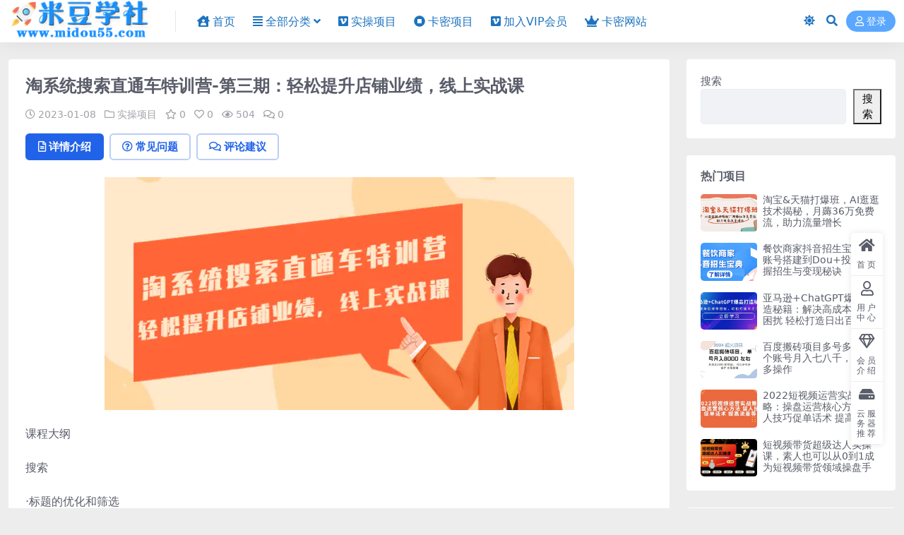

--- FILE ---
content_type: text/html; charset=UTF-8
request_url: https://www.midou55.com/12290.html
body_size: 10732
content:
<!DOCTYPE html>
<html lang="zh-Hans" data-bs-theme="light">
<head>
	<meta http-equiv="Content-Type" content="text/html; charset=UTF-8">
	<meta name="viewport" content="width=device-width, initial-scale=1">
	<link rel="profile" href="https://gmpg.org/xfn/11">
	<title>淘系统搜索直通车特训营-第三期：轻松提升店铺业绩，线上实战课_米豆学社</title>
<meta name='robots' content='max-image-preview:large' />
<meta name="keywords" content="实操项目,">
<meta name="description" content="课程大纲 搜索 ·标题的优化和筛选 ·关键词系聚焦方案 ·搜素算法逻辑 ·店铺的人群分析和拆解 ·新品提素快速入池的玩法 ·老品激活的方法和操作思路 ·流量流转ALPL营销模型 ·稽查的考核维度和规避稿查的方案 ·链接降权之后怎么操作 ·小">
<link href="https://www.midou55.com/wp-content/uploads/2022/08/1660575729-d02a42d9cb3dec9.png" rel="icon">
<style id='wp-img-auto-sizes-contain-inline-css'>
img:is([sizes=auto i],[sizes^="auto," i]){contain-intrinsic-size:3000px 1500px}
/*# sourceURL=wp-img-auto-sizes-contain-inline-css */
</style>
<link rel='stylesheet' id='csf-fa5-css' href='https://www.midou55.com/wp-content/themes/ripro-v5/assets/css/font-awesome/css/all.min.css?ver=5.15.4' media='all' />
<link rel='stylesheet' id='csf-fa5-v4-shims-css' href='https://www.midou55.com/wp-content/themes/ripro-v5/assets/css/font-awesome/css/v4-shims.min.css?ver=5.15.4' media='all' />
<link rel='stylesheet' id='main-css' href='https://www.midou55.com/wp-content/themes/ripro-v5/assets/css/main.min.css?ver=9.4' media='all' />
<script src="https://www.midou55.com/wp-content/themes/ripro-v5/assets/js/jquery.min.js?ver=3.6.0" id="jquery-js"></script>
<link rel="canonical" href="https://www.midou55.com/12290.html" />
<link rel='shortlink' href='https://www.midou55.com/?p=12290' />
<style type="text/css">
@media (min-width: 1200px){ .container-xl, .container-lg, .container-md, .container-sm, .container { max-width: 1470px; } }.site-header,.navbar .nav-list a,.navbar .actions .action-btn{color:#1e73be;}
.navbar .nav-list a:hover,.navbar .nav-list > .menu-item.current-menu-item > a {color:#8224e3;}

</style><style type="text/css">.heading{width:19.9金币;}.heading{width:0.N折;}.heading{width:0个;}</style><style id='wp-block-search-inline-css'>
.wp-block-search__button{margin-left:10px;word-break:normal}.wp-block-search__button.has-icon{line-height:0}.wp-block-search__button svg{height:1.25em;min-height:24px;min-width:24px;width:1.25em;fill:currentColor;vertical-align:text-bottom}:where(.wp-block-search__button){border:1px solid #ccc;padding:6px 10px}.wp-block-search__inside-wrapper{display:flex;flex:auto;flex-wrap:nowrap;max-width:100%}.wp-block-search__label{width:100%}.wp-block-search.wp-block-search__button-only .wp-block-search__button{box-sizing:border-box;display:flex;flex-shrink:0;justify-content:center;margin-left:0;max-width:100%}.wp-block-search.wp-block-search__button-only .wp-block-search__inside-wrapper{min-width:0!important;transition-property:width}.wp-block-search.wp-block-search__button-only .wp-block-search__input{flex-basis:100%;transition-duration:.3s}.wp-block-search.wp-block-search__button-only.wp-block-search__searchfield-hidden,.wp-block-search.wp-block-search__button-only.wp-block-search__searchfield-hidden .wp-block-search__inside-wrapper{overflow:hidden}.wp-block-search.wp-block-search__button-only.wp-block-search__searchfield-hidden .wp-block-search__input{border-left-width:0!important;border-right-width:0!important;flex-basis:0;flex-grow:0;margin:0;min-width:0!important;padding-left:0!important;padding-right:0!important;width:0!important}:where(.wp-block-search__input){appearance:none;border:1px solid #949494;flex-grow:1;font-family:inherit;font-size:inherit;font-style:inherit;font-weight:inherit;letter-spacing:inherit;line-height:inherit;margin-left:0;margin-right:0;min-width:3rem;padding:8px;text-decoration:unset!important;text-transform:inherit}:where(.wp-block-search__button-inside .wp-block-search__inside-wrapper){background-color:#fff;border:1px solid #949494;box-sizing:border-box;padding:4px}:where(.wp-block-search__button-inside .wp-block-search__inside-wrapper) .wp-block-search__input{border:none;border-radius:0;padding:0 4px}:where(.wp-block-search__button-inside .wp-block-search__inside-wrapper) .wp-block-search__input:focus{outline:none}:where(.wp-block-search__button-inside .wp-block-search__inside-wrapper) :where(.wp-block-search__button){padding:4px 8px}.wp-block-search.aligncenter .wp-block-search__inside-wrapper{margin:auto}.wp-block[data-align=right] .wp-block-search.wp-block-search__button-only .wp-block-search__inside-wrapper{float:right}
/*# sourceURL=https://www.midou55.com/wp-includes/blocks/search/style.min.css */
</style>
</head>

<body class="wp-singular post-template-default single single-post postid-12290 single-format-standard wp-theme-ripro-v5">


<header class="site-header">

    <div class="container"> <!-- container-fluid px-lg-5 -->
	    <div class="navbar">
	      <!-- logo -->
	      <div class="logo-wrapper">
<a rel="nofollow noopener noreferrer" href="https://www.midou55.com/"><img class="logo regular" data-light="https://www.midou55.com/wp-content/uploads/2024/07/84d5e21adc36e8c.png" data-dark="https://www.midou55.com/wp-content/uploads/2024/07/84d5e21adc36e8c.png" src="https://www.midou55.com/wp-content/uploads/2024/07/84d5e21adc36e8c.png" alt="米豆学社"></a></div>

	      <div class="sep"></div>
	      
	      <nav class="main-menu d-none d-lg-block">
	        <ul id="header-navbar" class="nav-list"><li class="menu-item"><a href="https://www.midou55.com/"><i class="fas fa-house-user me-1"></i>首页</a></li>
<li class="menu-item menu-item-has-children"><a href="https://www.midou55.com/category/qbfl"><i class="fas fa-align-justify me-1"></i>全部分类</a>
<ul class="sub-menu">
	<li class="menu-item"><a href="https://www.midou55.com/category/qbfl/scxm"><i class="fab fa-vimeo me-1"></i>实操项目</a></li>
	<li class="menu-item"><a href="https://www.midou55.com/category/qbfl/scxm/kami"><i class="fas fa-stop-circle me-1"></i>卡密项目</a></li>
	<li class="menu-item"><a href="https://www.midou55.com/category/qbfl/scxm/wzym"><i class="fas fa-bullseye me-1"></i>网站源码</a></li>
	<li class="menu-item"><a href="https://www.midou55.com/category/qbfl/scxm/tiktok"><i class="fas fa-bullseye me-1"></i>TIKTOK教程</a></li>
	<li class="menu-item"><a href="https://www.midou55.com/category/qbfl/zxgj"><i class="fab fa-get-pocket me-1"></i>在线工具</a></li>
	<li class="menu-item"><a href="https://www.midou55.com/category/qbfl/mfrj"><i class="fab fa-ravelry me-1"></i>免费软件</a></li>
	<li class="menu-item"><a href="https://www.midou55.com/category/qbfl/yxzq"><i class="fab fa-staylinked me-1"></i>游戏专区</a></li>
</ul>
</li>
<li class="menu-item"><a href="https://www.midou55.com/category/qbfl/scxm"><i class="fab fa-vimeo-square me-1"></i>实操项目</a></li>
<li class="menu-item"><a href="https://www.midou55.com/category/qbfl/scxm/kami"><i class="fas fa-stop-circle me-1"></i>卡密项目</a></li>
<li class="menu-item"><a href="https://www.midou55.com/vip-prices/"><i class="fab fa-vimeo-square me-1"></i>加入VIP会员</a></li>
<li class="menu-item"><a href="https://mi.1jcojws.xyz/#/"><i class="fas fa-crown me-1"></i>卡密网站</a></li>
</ul>	      </nav>
	      
	      <div class="actions">
	        

	<span class="action-btn toggle-color" rel="nofollow noopener noreferrer">
		<span title="亮色模式" data-mod="light" class=" show"><i class="fas fa-sun"></i></span>
		<span title="深色模式" data-mod="dark" class=""><i class="fas fa-moon"></i></span>
	</span>

	<span class="action-btn toggle-search" rel="nofollow noopener noreferrer" title="站内搜索"><i class="fas fa-search"></i></span>




	<a class="action-btn login-btn btn-sm btn" rel="nofollow noopener noreferrer" href="https://www.midou55.com/login?redirect_to=https%3A%2F%2Fwww.midou55.com%2F12290.html"><i class="far fa-user me-1"></i>登录</a>


	        <div class="burger d-flex d-lg-none"><i class="fas fa-bars"></i></div>
	      </div>

	      	      <div class="navbar-search">
<div class="search-form">
    <form method="get" action="https://www.midou55.com/">
        
        <div class="search-fields">
          <input type="text" class="" placeholder="输入关键词 回车..." autocomplete="off" value="" name="s" required="required">
          <button title="点击搜索" type="submit"><i class="fas fa-search"></i></button>
      </div>
  </form>
</div>
</div>
		  	      
	    </div>
    </div>

</header>

<div class="header-gap"></div>


<!-- **************** MAIN CONTENT START **************** -->
<main>
	




<div class="container mt-2 mt-sm-4">
	<div class="row g-2 g-md-3 g-lg-4">

		<div class="content-wrapper col-md-12 col-lg-9" data-sticky-content>
			<div class="card">

									<div class="article-header">
						<h1 class="post-title mb-2 mb-lg-3">淘系统搜索直通车特训营-第三期：轻松提升店铺业绩，线上实战课</h1>						<div class="article-meta">
								<span class="meta-date"><i class="far fa-clock me-1"></i>2023-01-08</span>

	<span class="meta-cat-dot"><i class="far fa-folder me-1"></i><a href="https://www.midou55.com/category/qbfl/scxm">实操项目</a></span>

	<span class="meta-fav d-none d-md-inline-block"><i class="far fa-star me-1"></i>0</span>

	<span class="meta-likes d-none d-md-inline-block"><i class="far fa-heart me-1"></i>0</span>

	<span class="meta-views"><i class="far fa-eye me-1"></i>504</span>

	<span class="meta-comment"><a href="https://www.midou55.com/12290.html#comments"><i class="far fa-comments me-1"></i>0</a></span>


	<span class="meta-edit"></span></span>
						</div>
					</div>
				
				
				
				

<div class="single-content-nav">
  <ul class="nav nav-pills" id="pills-tab" role="tablist">

    <li class="nav-item" role="presentation">
      <a class="nav-link active" id="pills-details-tab" data-toggle="pill" href="#pills-details" role="tab" aria-controls="pills-details" aria-selected="true"><i class="far fa-file-alt me-1"></i>详情介绍</a>
    </li>

        <li class="nav-item" role="presentation">
      <a class="nav-link" id="pills-faq-tab" data-toggle="pill" href="#pills-faq" role="tab" aria-controls="pills-faq" aria-selected="false"><i class="far fa-question-circle me-1"></i>常见问题</a>
    </li>
    
        <li class="nav-item" role="presentation">
      <a class="nav-link" id="pills-comments-tab" data-toggle="pill" href="#pills-comments" role="tab" aria-controls="pills-comments" aria-selected="false"><i class="fa fa-comments-o me-1"></i>评论建议</a>
    </li>
        
  </ul>
</div>


<div class="tab-content" id="pills-tabContent">
	<div class="tab-pane fade show active" id="pills-details" role="tabpanel" aria-labelledby="pills-details-tab">
		
		<article class="post-content post-12290 post type-post status-publish format-standard has-post-thumbnail hentry category-scxm" >
			<p><img fetchpriority="high" decoding="async" width="665" height="330" class="aligncenter size-full wp-image-12291" title="1673169448-4ddbfc5847a99c2" src="https://www.midou55.com/wp-content/uploads/2023/01/1673169448-4ddbfc5847a99c2.jpg" alt="1673169448-4ddbfc5847a99c2"   /></p>
<p>课程大纲</p>
<p>搜索</p>
<p>·标题的优化和筛选</p>
<p>·关键词系聚焦方案</p>
<p>·搜素算法逻辑</p>
<p>·店铺的人群分析和拆解</p>
<p>·新品提素快速入池的玩法</p>
<p>·老品激活的方法和操作思路</p>
<p>·流量流转ALPL营销模型</p>
<p>·稽查的考核维度和规避稿查的方案</p>
<p>·链接降权之后怎么操作</p>
<p>·小类目标品提索流量布局</p>
<p>·大类目报索流量操作方案</p>
<p>直通车</p>
<p>·直通车拉爆搜索逻辑</p>
<p>·直通车抑制提索的6大根本原因</p>
<p>·直通车标准拉报索的方法</p>
<p>·低预算直通车投放策略</p>
<p>·直道车全店投放策略</p>
<p>引力魔方</p>
<p>·标品引力魔方的投放方法和技巧</p>
<p>·非标品引力魔方的投放方法和技巧</p>
<p>·引力魔方的转化率优化</p>
<p>·引力魔方拉新和收割计划投放策略</p>
<p>全店动销</p>
<p>·全店动销的核心操作思路</p>
<p>·店铺品类的布局模型</p>
<p>·全店动销的选品策略</p>
<p>·全店动销单品操作思路</p>
<p>·全店动销直通车投放策略</p>
<p>·全店动销避坑指南</p>
<h3>资源下载地址</h3>



<div class="ri-hide-warp">
			<span class="hide-msg"><i class="fas fa-lock me-1"></i>隐藏内容</span>
		<div class="hide-buy-warp">
					<div class="buy-title"><i class="fas fa-lock me-1"></i>本内容需权限查看</div>
			<div class="buy-btns">
			                <button class="btn btn-danger px-4 rounded-pill js-pay-action" data-id="12290" data-type="1" data-info=""><i class="fab fa-shopify me-1"></i>购买查看权限</button>
            			</div>

			<div class="buy-desc">

				<ul class="prices-info">
				<li class="price-item no">普通: <span><i class="fas fas fa-coins me-1"></i>19.9金币</span></li><li class="price-item vip">会员: <span>免费</span></li><li class="price-item boosvip">永久会员: <span>免费</span></li>				</ul>

			</div>

					
		</div>

	</div>


<hr />

			<div class="entry-copyright">
	<i class="fas fa-info-circle me-1"></i><small><strong>建议先注册本站用户，方便管理您购买的资源。</strong><br>
<strong><span style="text-decoration:underline"><a href="https://www.midou55.com/user/vip" target="_blank"><font color="#0000CC">点击注册本站用户</font></a></span></strong><br>
<strong>声明：</strong>本站收集整理各大网赚平台的付费资源，仅提供资源分享，不提供任何的一对一教学指导，不提供任何收益保障，具体请自行分辨测试。<br>
网站上传的百度网盘链接失效，购买网站资源或者开通网站会员有充值问题，可以联系站长，微信：dougege55，其他问题请多看几遍购买的资源教程，就可以解决！<br></small></div>
		</article>

		
		
		
<div class="entry-social">

	<div class="row mt-2 mt-lg-3">
		
		<div class="col">
						<a class="share-author" href="https://www.midou55.com/author/6ae610851eb7930b">
				<div class="avatar me-1"><img class="avatar-img rounded-circle border border-white border-3 shadow" src="//www.midou55.com/wp-content/uploads/1234/01/1660573757-bb9d68cb6ba135e.jpg" alt="">
				</div>管理员            </a>
            		</div>

		<div class="col-auto">
			
						<a class="btn btn-sm btn-info-soft post-share-btn" href="javascript:void(0);"><i class="fas fa-share-alt me-1"></i>分享</a>
			
						<a class="btn btn-sm btn-success-soft post-fav-btn" href="javascript:void(0);" data-is="1"><i class="far fa-star me-1"></i></i>收藏</a>
			
						<a class="btn btn-sm btn-danger-soft post-like-btn" href="javascript:void(0);" data-text="已点赞"><i class="far fa-heart me-1"></i>点赞(<span class="count">0</span>)</a>
			
		</div>
	</div>

</div>	</div>


		<div class="tab-pane fade" id="pills-faq" role="tabpanel" aria-labelledby="pills-faq-tab">
	
	    <ol class="list-group list-group-numbered">
		  		  	<li class="list-group-item list-group-item-info d-flex justify-content-between align-items-start">
			    <div class="ms-2 me-auto">
			      <div class="fw-bold">免费下载或者VIP会员资源能否直接商用？</div>
			      <div class="text-muted">本站所有资源版权均属于原作者所有，这里所提供资源均只能用于参考学习用，请勿直接商用。若由于商用引起版权纠纷，一切责任均由使用者承担。更多说明请参考 VIP介绍。</div>
			    </div>
			</li>
	    		  	<li class="list-group-item list-group-item-info d-flex justify-content-between align-items-start">
			    <div class="ms-2 me-auto">
			      <div class="fw-bold">提示下载完但解压或打开不了？</div>
			      <div class="text-muted">最常见的情况是下载不完整: 可对比下载完压缩包的与网盘上的容量，若小于网盘提示的容量则是这个原因。这是浏览器下载的bug，建议用百度网盘软件或迅雷下载。 若排除这种情况，可在对应资源底部留言，或联络我们。</div>
			    </div>
			</li>
	    		  	<li class="list-group-item list-group-item-info d-flex justify-content-between align-items-start">
			    <div class="ms-2 me-auto">
			      <div class="fw-bold">找不到素材资源介绍文章里的示例图片？</div>
			      <div class="text-muted">对于会员专享、整站源码、程序插件、网站模板、网页模版等类型的素材，文章内用于介绍的图片通常并不包含在对应可供下载素材包内。这些相关商业图片需另外购买，且本站不负责(也没有办法)找到出处。 同样地一些字体文件也是这种情况，但部分素材会在素材包内有一份字体下载链接清单。</div>
			    </div>
			</li>
	    		  	<li class="list-group-item list-group-item-info d-flex justify-content-between align-items-start">
			    <div class="ms-2 me-auto">
			      <div class="fw-bold">付款后无法显示下载地址或者无法查看内容？</div>
			      <div class="text-muted">如果您已经成功付款但是网站没有弹出成功提示，请联系站长提供付款信息为您处理</div>
			    </div>
			</li>
	    		  	<li class="list-group-item list-group-item-info d-flex justify-content-between align-items-start">
			    <div class="ms-2 me-auto">
			      <div class="fw-bold">购买该资源后，可以退款吗？</div>
			      <div class="text-muted">源码素材属于虚拟商品，具有可复制性，可传播性，一旦授予，不接受任何形式的退款、换货要求。请您在购买获取之前确认好 是您所需要的资源</div>
			    </div>
			</li>
	    		</ol>

	</div>
	
		<div class="tab-pane fade" id="pills-comments" role="tabpanel" aria-labelledby="pills-comments-tab">
	
<div id="comments" class="entry-comments">
	

	<h2 class="comments-title"><i class="fas fa-comment-dots me-1"></i>评论(0)</h2>

		<div id="respond" class="comment-respond">
		<h3 id="reply-title" class="comment-reply-title">提示：请文明发言 <small><a rel="nofollow" id="cancel-comment-reply-link" href="/12290.html#respond" style="display:none;">取消回复</a></small></h3><div class="d-flex align-content-center justify-content-center"><a rel="nofollow noopener noreferrer" href="https://www.midou55.com/login?redirect_to=https%3A%2F%2Fwww.midou55.com%2F12290.html" class="login-btn btn btn-sm btn-dark px-4 rounded-pill mb-5"><i class="far fa-user me-1"></i>登录后评论</a></div>	</div><!-- #respond -->
	


	

</div>
	</div>
	
</div>


			</div>
			
			

<div class="entry-navigation">
    <div class="row g-3">
                <div class="col-lg-6 col-12">
            <a class="entry-page-prev" href="https://www.midou55.com/12287.html" title="短视频直播系统课，自然流三频共振起号，短视频流量玩法最全讲解">
                <div class="entry-page-icon"><i class="fas fa-arrow-left"></i></div>
                <div class="entry-page-info">
                    <span class="d-block rnav">上一篇</span>
                    <div class="title">短视频直播系统课，自然流三频共振起号，短视频流量玩法最全讲解</div>
                </div>
            </a>
        </div>
                        <div class="col-lg-6 col-12">
            <a class="entry-page-next" href="https://www.midou55.com/12293.html" title="直播运营培训课：直播电商如何起号，助力流量起飞（11节课）">
                <div class="entry-page-info">
                    <span class="d-block rnav">下一篇</span>
                    <div class="title">直播运营培训课：直播电商如何起号，助力流量起飞（11节课）</div>
                </div>
                <div class="entry-page-icon"><i class="fas fa-arrow-right"></i></div>
            </a>
        </div>
            </div>
</div>			
			
<div class="related-posts">
   <h2 class="related-posts-title"><i class="fab fa-hive me-1"></i>相关文章</h2>
   <div class="row g-2 g-md-3 row-cols-2 row-cols-md-3 row-cols-lg-4">
    

	<div class="col">
		<article class="post-item item-grid">

			<div class="tips-badge position-absolute top-0 start-0 z-1 m-2">
				
								<div class="badge bg-warning bg-opacity-75">VIP</div>
				
			</div>
			

<div class="entry-media ratio ratio-3x2">
	<a target="_blank" class="media-img lazy bg-cover bg-center" href="https://www.midou55.com/101759.html" title="小红书电商带货系统课2.0，从准备到运营，覆盖有货源无货源双模式教学" data-bg="https://www.midou55.com/wp-content/uploads/2025/06/c392f60c8f126b2.jpg">

		
		<!-- 音视频缩略图 -->
		
	</a>
</div>			<div class="entry-wrapper">
									<div class="entry-cat-dot"><a href="https://www.midou55.com/category/qbfl/scxm">实操项目</a></div>
				
				<h2 class="entry-title">
					<a target="_blank" href="https://www.midou55.com/101759.html" title="小红书电商带货系统课2.0，从准备到运营，覆盖有货源无货源双模式教学">小红书电商带货系统课2.0，从准备到运营，覆盖有货源无货源双模式教学</a>
				</h2>

									<div class="entry-desc">小红书电商带货课程是一套系统化的电商运营培训课程，包含8个核心模块。课程从基础准...</div>
				
				
<div class="entry-meta">

		<span class="meta-date"><i class="far fa-clock me-1"></i><time class="pub-date" datetime="2025-06-30T22:09:23+08:00">7 月前</time></span>
	
		<span class="meta-likes d-none d-md-inline-block"><i class="far fa-heart me-1"></i>0</span>
	
		<span class="meta-fav d-none d-md-inline-block"><i class="far fa-star me-1"></i>0</span>
	
		<span class="meta-views"><i class="far fa-eye me-1"></i>474</span>
	
		<span class="meta-price"><i class="fas fa-coins me-1"></i>19.9</span>
	
</div>			</div>
		</article>
	</div>



	<div class="col">
		<article class="post-item item-grid">

			<div class="tips-badge position-absolute top-0 start-0 z-1 m-2">
				
								<div class="badge bg-warning bg-opacity-75">VIP</div>
				
			</div>
			

<div class="entry-media ratio ratio-3x2">
	<a target="_blank" class="media-img lazy bg-cover bg-center" href="https://www.midou55.com/27681.html" title="一天做完别一辈子的视频 制作最近很火的《1000个野路子信息差》100%过原创" data-bg="https://www.midou55.com/wp-content/uploads/2023/06/1687531521-cf61bd40689d0c7-300x200.jpg">

		
		<!-- 音视频缩略图 -->
		
	</a>
</div>			<div class="entry-wrapper">
									<div class="entry-cat-dot"><a href="https://www.midou55.com/category/qbfl/scxm">实操项目</a></div>
				
				<h2 class="entry-title">
					<a target="_blank" href="https://www.midou55.com/27681.html" title="一天做完别一辈子的视频 制作最近很火的《1000个野路子信息差》100%过原创">一天做完别一辈子的视频 制作最近很火的《1000个野路子信息差》100%过原创</a>
				</h2>

									<div class="entry-desc">一天做完别一辈子的视频！制作最近很火的《1000个野路子信息差》！100%过原创...</div>
				
				
<div class="entry-meta">

		<span class="meta-date"><i class="far fa-clock me-1"></i><time class="pub-date" datetime="2023-06-23T22:47:12+08:00">3 年前</time></span>
	
		<span class="meta-likes d-none d-md-inline-block"><i class="far fa-heart me-1"></i>0</span>
	
		<span class="meta-fav d-none d-md-inline-block"><i class="far fa-star me-1"></i>0</span>
	
		<span class="meta-views"><i class="far fa-eye me-1"></i>596</span>
	
		<span class="meta-price"><i class="fas fa-coins me-1"></i>19.9</span>
	
</div>			</div>
		</article>
	</div>



	<div class="col">
		<article class="post-item item-grid">

			<div class="tips-badge position-absolute top-0 start-0 z-1 m-2">
				
								<div class="badge bg-warning bg-opacity-75">VIP</div>
				
			</div>
			

<div class="entry-media ratio ratio-3x2">
	<a target="_blank" class="media-img lazy bg-cover bg-center" href="https://www.midou55.com/392.html" title="情感博客资讯网站搭建教学，小白也可上手，多种盈利赚钱模式（教程+源码）" data-bg="https://www.midou55.com/wp-content/uploads/2022/08/1660788623-7ff2d6d514ab945-300x200.jpg">

		
		<!-- 音视频缩略图 -->
		
	</a>
</div>			<div class="entry-wrapper">
									<div class="entry-cat-dot"><a href="https://www.midou55.com/category/qbfl/scxm">实操项目</a> <a href="https://www.midou55.com/category/qbfl/scxm/wzym">网站源码</a></div>
				
				<h2 class="entry-title">
					<a target="_blank" href="https://www.midou55.com/392.html" title="情感博客资讯网站搭建教学，小白也可上手，多种盈利赚钱模式（教程+源码）">情感博客资讯网站搭建教学，小白也可上手，多种盈利赚钱模式（教程+源码）</a>
				</h2>

									<div class="entry-desc">这一课主要教大家如何零基础搭建出一个成品的情感资讯博客网站，全程无理论，只有实操...</div>
				
				
<div class="entry-meta">

		<span class="meta-date"><i class="far fa-clock me-1"></i><time class="pub-date" datetime="2022-08-18T10:13:18+08:00">3 年前</time></span>
	
		<span class="meta-likes d-none d-md-inline-block"><i class="far fa-heart me-1"></i>0</span>
	
		<span class="meta-fav d-none d-md-inline-block"><i class="far fa-star me-1"></i>0</span>
	
		<span class="meta-views"><i class="far fa-eye me-1"></i>446</span>
	
		<span class="meta-price"><i class="fas fa-coins me-1"></i>19.9</span>
	
</div>			</div>
		</article>
	</div>



	<div class="col">
		<article class="post-item item-grid">

			<div class="tips-badge position-absolute top-0 start-0 z-1 m-2">
				
								<div class="badge bg-warning bg-opacity-75">VIP</div>
				
			</div>
			

<div class="entry-media ratio ratio-3x2">
	<a target="_blank" class="media-img lazy bg-cover bg-center" href="https://www.midou55.com/103287.html" title="外面卖998的抖音ab带货技术，短视频带货教程，不投流，纯自然流" data-bg="https://www.midou55.com/wp-content/uploads/2025/07/2a9c00e1fdda66e.jpg">

		
		<!-- 音视频缩略图 -->
		
	</a>
</div>			<div class="entry-wrapper">
									<div class="entry-cat-dot"><a href="https://www.midou55.com/category/qbfl/scxm">实操项目</a></div>
				
				<h2 class="entry-title">
					<a target="_blank" href="https://www.midou55.com/103287.html" title="外面卖998的抖音ab带货技术，短视频带货教程，不投流，纯自然流">外面卖998的抖音ab带货技术，短视频带货教程，不投流，纯自然流</a>
				</h2>

									<div class="entry-desc">项目介绍： 需要购买软件，软件一个月几十，需要有电脑，制作视频需要 资源下载地址</div>
				
				
<div class="entry-meta">

		<span class="meta-date"><i class="far fa-clock me-1"></i><time class="pub-date" datetime="2025-07-12T23:03:14+08:00">6 月前</time></span>
	
		<span class="meta-likes d-none d-md-inline-block"><i class="far fa-heart me-1"></i>0</span>
	
		<span class="meta-fav d-none d-md-inline-block"><i class="far fa-star me-1"></i>0</span>
	
		<span class="meta-views"><i class="far fa-eye me-1"></i>528</span>
	
		<span class="meta-price"><i class="fas fa-coins me-1"></i>19.9</span>
	
</div>			</div>
		</article>
	</div>

    </div>
</div>

			
		</div>

		<div class="sidebar-wrapper col-md-12 col-lg-3 h-100" data-sticky>
			<div class="sidebar">
				<div id="block-2" class="widget widget_block widget_search"><form role="search" method="get" action="https://www.midou55.com/" class="wp-block-search__button-outside wp-block-search__text-button wp-block-search"    ><label class="wp-block-search__label" for="wp-block-search__input-1" >搜索</label><div class="wp-block-search__inside-wrapper" ><input class="wp-block-search__input" id="wp-block-search__input-1" placeholder="" value="" type="search" name="s" required /><button aria-label="搜索" class="wp-block-search__button wp-element-button" type="submit" >搜索</button></div></form></div><div id="ri_sidebar_posts_widget-2" class="widget sidebar-posts-list">
<h5 class="widget-title">热门项目</h5>

<div class="row g-3 row-cols-1">
  
    <div class="col">
      <article class="post-item item-list">

        <div class="entry-media ratio ratio-3x2 col-auto">
          <a target="_blank" class="media-img lazy" href="https://www.midou55.com/85362.html" title="淘宝&#038;天猫打爆班，AI逛逛技术揭秘，月薅36万免费流，助力流量增长" data-bg="https://www.midou55.com/wp-content/uploads/2025/02/1a2f41eeb729cb5.jpg"></a>
        </div>

        <div class="entry-wrapper">
          <div class="entry-body">
            <h2 class="entry-title">
              <a target="_blank" href="https://www.midou55.com/85362.html" title="淘宝&#038;天猫打爆班，AI逛逛技术揭秘，月薅36万免费流，助力流量增长">淘宝&#038;天猫打爆班，AI逛逛技术揭秘，月薅36万免费流，助力流量增长</a>
            </h2>
          </div>
        </div>

      </article>
    </div>

  
    <div class="col">
      <article class="post-item item-list">

        <div class="entry-media ratio ratio-3x2 col-auto">
          <a target="_blank" class="media-img lazy" href="https://www.midou55.com/77659.html" title="餐饮商家抖音招生宝典：从账号搭建到Dou+投放，掌握招生与变现秘诀" data-bg="https://www.midou55.com/wp-content/uploads/2024/11/573fb0f89e81638.jpg"></a>
        </div>

        <div class="entry-wrapper">
          <div class="entry-body">
            <h2 class="entry-title">
              <a target="_blank" href="https://www.midou55.com/77659.html" title="餐饮商家抖音招生宝典：从账号搭建到Dou+投放，掌握招生与变现秘诀">餐饮商家抖音招生宝典：从账号搭建到Dou+投放，掌握招生与变现秘诀</a>
            </h2>
          </div>
        </div>

      </article>
    </div>

  
    <div class="col">
      <article class="post-item item-list">

        <div class="entry-media ratio ratio-3x2 col-auto">
          <a target="_blank" class="media-img lazy" href="https://www.midou55.com/76327.html" title="亚马逊+ChatGPT爆品打造秘籍：解决高成本低效率困扰 轻松打造日出百单爆款" data-bg="https://www.midou55.com/wp-content/uploads/2024/11/87b7214a732f5a0.jpg"></a>
        </div>

        <div class="entry-wrapper">
          <div class="entry-body">
            <h2 class="entry-title">
              <a target="_blank" href="https://www.midou55.com/76327.html" title="亚马逊+ChatGPT爆品打造秘籍：解决高成本低效率困扰 轻松打造日出百单爆款">亚马逊+ChatGPT爆品打造秘籍：解决高成本低效率困扰 轻松打造日出百单爆款</a>
            </h2>
          </div>
        </div>

      </article>
    </div>

  
    <div class="col">
      <article class="post-item item-list">

        <div class="entry-media ratio ratio-3x2 col-auto">
          <a target="_blank" class="media-img lazy" href="https://www.midou55.com/44879.html" title="百度搬砖项目多号多操作一个账号月入七八千，可多号多操作" data-bg="https://www.midou55.com/wp-content/uploads/2024/01/1704815356-f960f0bb84a6eae-300x200.jpg"></a>
        </div>

        <div class="entry-wrapper">
          <div class="entry-body">
            <h2 class="entry-title">
              <a target="_blank" href="https://www.midou55.com/44879.html" title="百度搬砖项目多号多操作一个账号月入七八千，可多号多操作">百度搬砖项目多号多操作一个账号月入七八千，可多号多操作</a>
            </h2>
          </div>
        </div>

      </article>
    </div>

  
    <div class="col">
      <article class="post-item item-list">

        <div class="entry-media ratio ratio-3x2 col-auto">
          <a target="_blank" class="media-img lazy" href="https://www.midou55.com/7691.html" title="2022短视频运营实战策略：操盘运营核心方法 留人技巧促单话术 提高流量等" data-bg="https://www.midou55.com/wp-content/uploads/2022/11/1667743397-d0b8c61e037d7b8-300x200.jpg"></a>
        </div>

        <div class="entry-wrapper">
          <div class="entry-body">
            <h2 class="entry-title">
              <a target="_blank" href="https://www.midou55.com/7691.html" title="2022短视频运营实战策略：操盘运营核心方法 留人技巧促单话术 提高流量等">2022短视频运营实战策略：操盘运营核心方法 留人技巧促单话术 提高流量等</a>
            </h2>
          </div>
        </div>

      </article>
    </div>

  
    <div class="col">
      <article class="post-item item-list">

        <div class="entry-media ratio ratio-3x2 col-auto">
          <a target="_blank" class="media-img lazy" href="https://www.midou55.com/109349.html" title="短视频带货超级达人实操课，素人也可以从0到1成为短视频带货领域操盘手" data-bg="https://www.midou55.com/wp-content/uploads/2025/08/565d770c5fef58c.jpg"></a>
        </div>

        <div class="entry-wrapper">
          <div class="entry-body">
            <h2 class="entry-title">
              <a target="_blank" href="https://www.midou55.com/109349.html" title="短视频带货超级达人实操课，素人也可以从0到1成为短视频带货领域操盘手">短视频带货超级达人实操课，素人也可以从0到1成为短视频带货领域操盘手</a>
            </h2>
          </div>
        </div>

      </article>
    </div>

  </div>

</div><div id="custom_html-4" class="widget_text widget widget_custom_html"><h5 class="widget-title">手机流量卡加盟代理</h5><div class="textwidget custom-html-widget"><div align="center" class="textwidget custom-html-widget">
<img class="sj-ggtu" src="https://www.midou55.com/wp-content/uploads/2025/02/f4efabd3a0fcf27.png"></div></div></div>			</div>
		</div>

	</div>
</div>
</main>
<!-- **************** MAIN CONTENT END **************** -->

<!-- =======================
Footer START -->
<footer class="site-footer py-md-4 py-2 mt-2 mt-md-4">
	<div class="container">

		

<div class="row d-none d-lg-flex mb-3">
  <div class="col-md-4">
    <div class="logo-wrapper">
          </div>
    <div class="logo-wrapper">
<a rel="nofollow noopener noreferrer" href="https://www.midou55.com/"><img class="logo regular" data-light="https://www.midou55.com/wp-content/uploads/2024/07/84d5e21adc36e8c.png" data-dark="https://www.midou55.com/wp-content/uploads/2024/07/84d5e21adc36e8c.png" src="https://www.midou55.com/wp-content/uploads/2024/07/84d5e21adc36e8c.png" alt="米豆学社"></a></div>
    <p class="small mb-0">米豆学社分享各大论坛VIP资源，创业教程、自媒体、抖音快手短视频等视频教程以及营销软件、源码、淘宝虚拟资源等，长期更新各大付费创业项目。</p>
  </div>

  <div class="col-md-2">
    <h4 class="widget-title">快速导航</h4>
    <ul class="list-unstyled widget-links">
      <li><a href="https://www.midou55.com/user">个人中心</a></li><li><a href="https://www.midou55.com/tags">标签云</a></li><li><a href="https://www.midou55.com/user/fav/">我的收藏</a></li>    </ul>
  </div>

  <div class="col-md-2">
    <h4 class="widget-title">关于本站</h4>
    <ul class="list-unstyled widget-links">
      <li><a href="https://www.midou55.com/vip-prices">VIP介绍</a></li><li><a href="https://www.midou55.com/user/ticket">提交工单</a></li><li><a href="https://www.midou55.com/user/aff">推广返佣</a></li>    </ul>
  </div>

  <div class="col-md-4">
    <h4 class="widget-title">联系我们</h4>
    <div class=""><img width="80" height="80" src="https://www.midou55.com/wp-content/uploads/2025/04/555f6dd464b7822.png" style="float: left;" title="站长微信">如有BUG或建议可与我们在线联系或登录本站账号进入个人中心提交工单。</div>
  </div>
</div>


		<div class="text-center small w-100">
			<div>Copyright © 2019-2025 <a href="https://www.midou55.com/">本站为非盈利性赞助网站，本站所有软件来自互联网，版权属原著所有，如有需要请购买正版。如有侵权，敬请来信联系我们，我们立即删除。</a> - All rights reserved</div>
			<div class=""><a href="https://beian.miit.gov.cn" target="_blank" rel="noreferrer nofollow">蜀ICP备2021016218号-5</a></div>
		</div>

		
		
	</div>
</footer>
<!-- =======================
Footer END -->


<!-- Back to top rollbar-->
	<div class="rollbar">
		<ul class="actions">
			<li><a target="" href="https://www.midou55.com/" rel="nofollow noopener noreferrer"><i class="fas fa-home"></i><span>首页</span></a></li><li><a target="" href="https://www.midou55.com/user" rel="nofollow noopener noreferrer"><i class="far fa-user"></i><span>用户中心</span></a></li><li><a target="" href="https://www.midou55.com/vip-prices" rel="nofollow noopener noreferrer"><i class="fa fa-diamond"></i><span>会员介绍</span></a></li><li><a target="" href="https://www.aliyun.com/minisite/goods?userCode=kj4z6q4y" rel="nofollow noopener noreferrer"><i class="fas fa-hdd"></i><span>云服务器推荐</span></a></li>		</ul>
	</div>
<div class="back-top"><i class="fas fa-caret-up"></i></div>

<!-- m-navbar -->
	<div class="m-navbar">
		<ul>
			<li><a target="" href="https://www.midou55.com" rel="nofollow noopener noreferrer"><i class="fas fa-home"></i><span>首页</span></a></li><li><a target="" href="https://www.midou55.com/vip-prices" rel="nofollow noopener noreferrer"><i class="far fa-gem"></i><span>加入会员</span></a></li><li><a target="" href="https://www.midou55.com/user" rel="nofollow noopener noreferrer"><i class="fas fa-user"></i><span>个人中心</span></a></li>		</ul>
	</div>

<!-- dimmer-->
<div class="dimmer"></div>

<div class="off-canvas">
  <div class="canvas-close"><i class="fas fa-times"></i></div>
  
  <!-- logo -->
  <div class="logo-wrapper">
<a rel="nofollow noopener noreferrer" href="https://www.midou55.com/"><img class="logo regular" data-light="https://www.midou55.com/wp-content/uploads/2024/07/84d5e21adc36e8c.png" data-dark="https://www.midou55.com/wp-content/uploads/2024/07/84d5e21adc36e8c.png" src="https://www.midou55.com/wp-content/uploads/2024/07/84d5e21adc36e8c.png" alt="米豆学社"></a></div>

  
  <div class="mobile-menu d-block d-lg-none"></div>

</div>



<script type="speculationrules">
{"prefetch":[{"source":"document","where":{"and":[{"href_matches":"/*"},{"not":{"href_matches":["/wp-*.php","/wp-admin/*","/wp-content/uploads/*","/wp-content/*","/wp-content/plugins/*","/wp-content/themes/ripro-v5/*","/*\\?(.+)"]}},{"not":{"selector_matches":"a[rel~=\"nofollow\"]"}},{"not":{"selector_matches":".no-prefetch, .no-prefetch a"}}]},"eagerness":"conservative"}]}
</script>
<script src="https://www.midou55.com/wp-content/themes/ripro-v5/assets/js/highlight.min.js?ver=11.7.0" id="highlight-js"></script>
<script src="https://www.midou55.com/wp-content/themes/ripro-v5/assets/js/vendor.min.js?ver=9.4" id="vendor-js"></script>
<script id="main-js-extra">
var zb = {"home_url":"https://www.midou55.com","ajax_url":"https://www.midou55.com/wp-admin/admin-ajax.php","theme_url":"https://www.midou55.com/wp-content/themes/ripro-v5","singular_id":"12290","post_content_nav":"0","site_popup_login":"1","site_notify_auto":"0","current_user_id":"0","ajax_nonce":"1926baaca5","gettext":{"__copypwd":"\u5bc6\u7801\u5df2\u590d\u5236\u526a\u8d34\u677f","__copybtn":"\u590d\u5236","__copy_succes":"\u590d\u5236\u6210\u529f","__comment_be":"\u63d0\u4ea4\u4e2d...","__comment_succes":"\u8bc4\u8bba\u6210\u529f","__comment_succes_n":"\u8bc4\u8bba\u6210\u529f\uff0c\u5373\u5c06\u5237\u65b0\u9875\u9762","__buy_be_n":"\u8bf7\u6c42\u652f\u4ed8\u4e2d\u00b7\u00b7\u00b7","__buy_no_n":"\u652f\u4ed8\u5df2\u53d6\u6d88","__is_delete_n":"\u786e\u5b9a\u5220\u9664\u6b64\u8bb0\u5f55\uff1f"}};
//# sourceURL=main-js-extra
</script>
<script src="https://www.midou55.com/wp-content/themes/ripro-v5/assets/js/main.min.js?ver=9.4" id="main-js"></script>
<script src="https://www.midou55.com/wp-includes/js/comment-reply.min.js?ver=6.9" id="comment-reply-js" async data-wp-strategy="async" fetchpriority="low"></script>

<!-- 自定义js代码 统计代码 -->
<script charset="UTF-8" id="LA_COLLECT" src="//sdk.51.la/js-sdk-pro.min.js"></script>
<script>LA.init({id:"JpfVHUSvYarhB98K",ck:"JpfVHUSvYarhB98K"})</script><!-- 自定义js代码 统计代码 END -->

</body>
</html>
